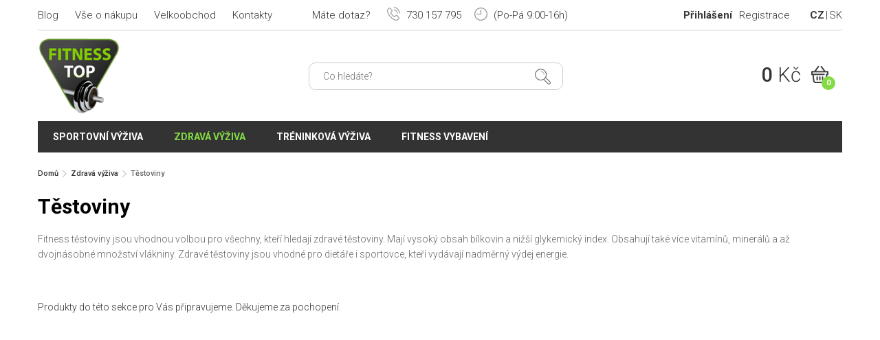

--- FILE ---
content_type: text/html; charset=UTF-8
request_url: https://www.fitness-top.cz/testoviny
body_size: 8763
content:
<!DOCTYPE html>
<html lang="cs-CZ">
	<head>
		<meta http-equiv="Content-Type" content="text/html; charset=utf-8" />
		<meta name="viewport" content="width=device-width, initial-scale=1.0" />
		<link rel="stylesheet" type="text/css" href="/assets/4ca0d9c0/listview/styles.css" />
<link rel="stylesheet" type="text/css" href="/assets/eadb7059/pager.css" />
<script type="text/javascript" src="/assets/897603cd/jquery.min.js"></script>
<script type="text/javascript" src="/assets/897603cd/jquery.ba-bbq.min.js"></script>
<script type="text/javascript" src="/assets/897603cd/jquery.history.js"></script>
<script type="text/javascript" src="/assets/897603cd/jui/js/jquery-ui.min.js"></script>
<title>Těstoviny - Fitness Top</title>

		
		<meta name="description" content="Fitness Top - prodej sportovní výživy a fitness doplňků od značek Nutrend, Weider, Bsn, Reflex, Muscle Pharm, Trec Nutrition, Power System a dalších" />
		<meta name="keywords" content="fitness-top, fitness top, top, fitness, prodej sportovní výživy, sportovní výživa, fitness doplňky, doplňky výživy" />

		<link rel="stylesheet" type="text/css" href="/themes/fitness-top/js/colorbox/colorbox.css" />
		<link rel="stylesheet" type="text/css" href="/themes/fitness-top/js/mmenu/css/jquery.mmenu.all.css" />
		<link rel="stylesheet" type="text/css" href="/themes/fitness-top/css/styles.css?125241" />

						<link href="/images/favicon.ico" rel="icon" type="image/x-icon" />
					<link rel="canonical" href="https://www.fitness-top.cz/testoviny" />
				    <!-- Google tag (gtag.js) -->
    <script async src="https://www.googletagmanager.com/gtag/js?id=G-41EDEDGLK1"></script>
    <script>
        window.dataLayer = window.dataLayer || [];
        function gtag(){dataLayer.push(arguments);}
        gtag('js', new Date());
        gtag('config', 'G-41EDEDGLK1');
    </script>
			<script type="text/javascript">
		/* <![CDATA[ */
		var seznam_retargeting_id = 31053;
					var seznam_category = "Zdravá výživa | Těstoviny";
var seznam_pagetype = "category";
				/* ]]> */
	</script>
	<script type="text/javascript" src="//c.imedia.cz/js/retargeting.js"></script>
	
	<!-- Facebook Pixel Code -->
	<script>
	!function(f,b,e,v,n,t,s){if(f.fbq)return;n=f.fbq=function(){n.callMethod?
	n.callMethod.apply(n,arguments):n.queue.push(arguments)};if(!f._fbq)f._fbq=n;
	n.push=n;n.loaded=!0;n.version='2.0';n.queue=[];t=b.createElement(e);t.async=!0;
	t.src=v;s=b.getElementsByTagName(e)[0];s.parentNode.insertBefore(t,s)}(window,
	document,'script','//connect.facebook.net/en_US/fbevents.js');

	fbq('init', '1693390247609290');
			fbq('track', "PageView");
		</script>
	<noscript><img height="1" width="1" style="display:none"
	src="https://www.facebook.com/tr?id=1693390247609290&ev=PageView&noscript=1"
	/></noscript>
	<!-- End Facebook Pixel Code -->
		
	<!-- Global site tag (gtag.js) - Google Ads: 941656073 -->
	<script async src="https://www.googletagmanager.com/gtag/js?id=AW-941656073"></script>
	<script>
	  window.dataLayer = window.dataLayer || [];
	  function gtag(){dataLayer.push(arguments);}
	  gtag('js', new Date());
	  gtag('config', 'AW-941656073');
	</script>

	<!-- Kód Google značky pro remarketing -->	
			
	
	<!-- Ecomail starts -->
<script type="text/javascript">
;(function(p,l,o,w,i,n,g){if(!p[i]){p.GlobalSnowplowNamespace=p.GlobalSnowplowNamespace||[];
p.GlobalSnowplowNamespace.push(i);p[i]=function(){(p[i].q=p[i].q||[]).push(arguments)
};p[i].q=p[i].q||[];n=l.createElement(o);g=l.getElementsByTagName(o)[0];n.async=1;
n.src=w;g.parentNode.insertBefore(n,g)}}(window,document,"script","//d1fc8wv8zag5ca.cloudfront.net/2.4.2/sp.js","ecotrack"));
window.ecotrack('newTracker', 'cf', 'd2dpiwfhf3tz0r.cloudfront.net', { // Initialise a tracker
  appId: 'fitnesstop'
});
window.ecotrack('setUserIdFromLocation', 'ecmid');
window.ecotrack('trackPageView');
</script>
<!-- Ecomail stops -->

	</head>

	<body class="layout-main controller-page page-view not-front">
		<div id="page">			
			<div id="header-bar" class="header-bar mobile-hide in">
				<div class="group">
					<div class="left">
						<div id="secondary-menu" class="left navbar">
							<ul class="nav" id="yw1">
<li class=""><a href="/blog">Blog</a></li>
<li class=""><a href="/vse-o-nakupu">Vše o nákupu</a></li>
<li class=""><a href="/velkoobchod">Velkoobchod</a></li>
<li class=""><a href="/kontakty">Kontakty</a></li>
</ul>						</div>						
					</div>
					<div class="right group">
						<div id="user-menu" class="navbar left">
							<ul class="nav" id="yw2">
<li class="login-item"><a href="/user/login">Přihlášení</a></li>
<li><a href="/user/create">Registrace</a></li>
</ul>						</div>
						<div id="languages" class="languages left">
							<ul>
								<li><a class=" active" href="http://www.fitness-top.cz" title="Česky">CZ</a></li>
								<li><a class="" href="http://www.fitness-top.sk" title="Slovenčina">SK</a></li>
							</ul>
						</div>
					</div>
					<div class="hotline">
						<span class="question">Máte dotaz?</span>
						<span class="phone"><span class="icon-phone"></span> 730 157 795</span>
						<span class="opening-hours"><span class="icon-time"></span> (Po-Pá 9:00-16h)</span>
					</div>
				</div>
			</div>
			<header class="mm-fixed-top">
				<div class="in group">
					<div class=" flex-container">
						<div class="flex-column mobile-menu-btn-wrap n">
							<a id="mobile-menu-btn" href="#mobile-menu"></a>
						</div>
						<div class="flex-column logo-wrap">							
															<div class="logo left"><a href="/"><img src="/themes/fitness-top/img/logo.png" alt="Fitness Top" /></a></div>
													</div>
						<div class="flex-column search-form-wrap mobile-hide">
							<form id="search-form" class="forms" action="/site/search">
	<input placeholder="Co hledáte?" autocomplete="off" type="text" value="" name="search_str" id="search_str" />	<button class="btn-search"><i class="icon-search"></i></button>
	<div id="loader-search-product"></div>
	<div id="search-autocomplete"></div>
	<script>
		var xhr = null;
		$('#search_str').off();
		$('#search_str').keyup(function () {
			$('#loader-search-product').hide();

			if (xhr != null)
				xhr.abort();
			if ($(this).val().length > 2) {
				$('#loader-search-product').show();
				xhr = $.ajax({
					type: 'GET',
					dataType: 'html',
					url: '/site/searchAutocomplete',
					data: {search_str: $(this).val()},
					success: function (data) {
						if (data) {
							$('#search-autocomplete').html(data).show();
						} else {
							$('#search-autocomplete').hide();
						}
						$('#loader-search-product').hide();
					}
				});
			} else {
				$('#search-autocomplete').hide();
			}
		});

		$(document).mouseup(function (e) {
			var container = $("#search-form");
			if (!container.is(e.target) // if the target of the click isn't the container...
					&& container.has(e.target).length === 0) // ... nor a descendant of the container
			{
				$('#search-autocomplete').hide();
			}
		});
	</script>
</form>						</div>
						<div class="flex-column btn-search-mobile-wrap n">
							<div id="btn-search-mobile" class="btn-search"><i class="icon-search"></i></div>
						</div>
						<div class="flex-column">
							<div id="shopping-cart-meta" class="right">
								<a href="/order/cart" class="group">
	<span class="price left">0 <span class="currency">Kč</span></span>
	<span class="cart right">
		<i class="icon-cart"></i>
		<span class="count">0</span>	
	</span>
	
</a>							</div>
						</div>
					</div>
				</div>
			</header>

			<nav id="primary-menu" class="navbar in">
				<div class="">
					<ul class="nav left" id="yw3">
<li class="nutrition"><a href="/sportovni-vyziva">Sportovní výživa</a>
<ul>
<li class=""><a href="/aminokyseliny">Aminokyseliny</a>
<ul>
<li class=""><a href="/aminokyseliny-bcaa">BCAA</a>
<ul>
<li class=""><a href="/aminokyseliny-bcaa-tekute">Tekuté</a></li>
<li class=""><a href="/aminokyseliny-bcaa-tablety">V tabletách</a></li>
<li class=""><a href="/aminokyseliny-bcaa-kapsle">V kapslích</a></li>
<li class=""><a href="/aminokyseliny-bcaa-instantni">Instantní</a></li>
<li class=""><a href="/aminokyseliny-bcaa-2-1-1">BCAA 2:1:1</a></li>
<li class=""><a href="/aminokyseliny-bcaa-4-1-1">BCAA 4:1:1</a></li>
<li class=""><a href="/aminokyseliny-bcaa-8-1-1">BCAA 8:1:1</a></li>
</ul>
</li>
<li class=""><a href="/komplexni-aminokyseliny">Komplexní aminokyseliny</a>
<ul>
<li class=""><a href="/komplexni-aminokyseliny-tekute">Tekuté</a></li>
<li class=""><a href="/komplexni-aminokyseliny-tablety">V tabletách</a></li>
<li class=""><a href="/komplexni-aminokyseliny-instantni">Instantní</a></li>
<li class=""><a href="/komplexni-aminokyseliny-hovezi">Hovězí</a></li>
<li class=""><a href="/komplexni-aminokyseliny-jatrove">Játrové</a></li>
<li class=""><a href="/komplexni-aminokyseliny-syrovatkove">Syrovátkové</a></li>
</ul>
</li>
<li class=""><a href="/aminokyseliny-arginin">Arginin</a></li>
<li class=""><a href="/aminokyseliny-glutamin">Glutamin</a>
<ul>
<li class=""><a href="/aminokyseliny-glutamin-kapsle">V kapslích</a></li>
<li class=""><a href="/aminokyseliny-glutamin-instantni">Instantní</a></li>
</ul>
</li>
<li class=""><a href="/aminokyseliny-leucin">Leucin</a></li>
<li class=""><a href="/lysine">Lysine</a></li>
<li class=""><a href="/ornithine">Ornithine</a></li>
<li class=""><a href="/tyrosine">Tyrosine</a></li>
<li class=""><a href="/aminokyseliny-ostatni">Ostatní</a></li>
</ul>
</li>
<li class=""><a href="/anabolizery-a-no-doplnky">Anabolizéry a No doplňky</a>
<ul>
<li class=""><a href="/pred-treninkove-pripravky">Před-tréninkové přípravky</a></li>
<li class=""><a href="/po-treninkove-pripravky">Po-tréninkové přípravky</a></li>
<li class=""><a href="/podpora-testosteronu">Podpora testosteronu</a>
<ul>
<li class=""><a href="/tribulus-terrestris">Tribulus terrestris</a></li>
<li class=""><a href="/maca">Maca</a></li>
<li class=""><a href="/smesi-pro-podporu-testosteronu">Směsi</a></li>
</ul>
</li>
<li class=""><a href="/beta-alanin">Beta-Alanin</a></li>
<li class=""><a href="/ecdysterone">Ecdysterone</a></li>
<li class=""><a href="/hmb">HMB</a></li>
<li><a href="/maca">Maca</a></li>
<li class=""><a href="/no-nitric-oxide">NO - Nitric oxide</a></li>
<li><a href="/tribulus-terrestris">Tribulus terrestris</a></li>
<li class=""><a href="/zma">ZMA</a></li>
</ul>
</li>
<li class=""><a href="/energie">Energie</a>
<ul>
<li class=""><a href="/energeticke-napoje">Energetické nápoje</a>
<ul>
<li class=""><a href="/energeticke-napoje-pro-cyklisty">Pro cyklisty</a></li>
<li class=""><a href="/energeticke-napoje-bez-cukru">Bez cukru</a></li>
<li class=""><a href="/energeticke-napoje-v-prasku">V prášku</a></li>
<li class=""><a href="/energeticke-napoje-prirodni">Přírodní</a></li>
</ul>
</li>
<li class=""><a href="/energeticke-gely">Energetické gely</a></li>
<li><a href="/energeticke-tycinky">Energetické tyčinky</a></li>
</ul>
</li>
<li class=""><a href="/gainery">Gainery</a>
<ul>
<li class=""><a href="/gainery-bez-laktozy">Bez laktózy</a></li>
<li class=""><a href="/gainery-pod-20-procent-bilkovin">Obsah bílkovin do 20%</a></li>
<li class=""><a href="/gainery-nad-20-procent-bilkovin">Obsah bílkovin nad 20%</a></li>
<li class=""><a href="/gainery-s-kreatinem">S kreatinem</a></li>
<li class=""><a href="/gainery-s-komplexnimi-sacharidy">S komplexními sacharidy</a></li>
<li class=""><a href="/gainer-maltodextrin">Maltodextrin</a></li>
<li class=""><a href="/gainer-specialni-smesi">Speciální směsi</a></li>
</ul>
</li>
<li class=""><a href="/iontove-napoje">Iontové nápoje</a>
<ul>
<li class=""><a href="/iontove-napoje-na-unavu">Na únavu</a></li>
<li class=""><a href="/iontove-napoje-pro-cyklisty">Pro cyklisty</a></li>
<li class=""><a href="/iontove-napoje-pro-diabetiky">Pro diabetiky</a></li>
<li class=""><a href="/iontove-napoje-s-pumpickou">S pumpičkou</a></li>
<li class=""><a href="/hotove-iontove-napoje">Hotové</a></li>
<li class=""><a href="/koncentrovane-iontove-napoje">Koncentrované</a></li>
<li class=""><a href="/iontove-napoje-tekute">Tekuté</a></li>
<li class=""><a href="/iontove-napoje-tablety">V tabletách</a></li>
<li class=""><a href="/iontove-napoje-v-prasku">V prášku</a></li>
</ul>
</li>
<li class=""><a href="/kloubni-vyziva">Kloubní výživa</a>
<ul>
<li class=""><a href="/komplexni-smes-na-klouby">Komplexní směs</a></li>
<li class=""><a href="/alavis-367">Alavis</a>
<ul>
<li class=""><a href="/alavis-tripple-blend-extra-silny">Alavis tripple blend extra silný</a></li>
<li class=""><a href="/alavis-msm">Alavis MSM</a></li>
<li class=""><a href="/alavis-barnys">Alavis Barnys</a></li>
</ul>
</li>
<li class=""><a href="/kolagen">Kolagen</a>
<ul>
<li class=""><a href="/cisty-kolagen">Čistý kolagen</a></li>
<li class=""><a href="/kolagen-s-kyselinou-hyaluronovou">S kyselinou hyaluronovou</a></li>
<li class=""><a href="/morsky-kolagen">Mořský kolagen</a></li>
<li class=""><a href="/tekuty-kolagen">Tekutý kolagen</a></li>
<li class=""><a href="/kolagen-v-prasku">Kolagen v prášku</a></li>
</ul>
</li>
<li class=""><a href="/msm">MSM</a></li>
<li class=""><a href="/zelatina">Želatina</a></li>
<li class=""><a href="/kloubni-vyziva-tekuta">Tekutá</a></li>
<li class=""><a href="/kloubni-vyziva-v-prasku">V prášku</a></li>
<li class=""><a href="/kloubni-vyziva-tablety-kapsle">V tabletách</a></li>
</ul>
</li>
<li class=""><a href="/kreatin">Kreatin</a>
<ul>
<li class=""><a href="/kreatin-monohydrat">Kreatin monohydrát</a></li>
<li class=""><a href="/kreatin-ethyl-ester">Kreatin Ethyl Ester</a></li>
<li class=""><a href="/krea-genic">Krea-genic</a></li>
<li class=""><a href="/kre-alkalyn">Kre-Alkalyn</a></li>
<li class=""><a href="/kreatinove-smesi">Kreatinové směsi</a></li>
<li class=""><a href="/creapure">Creapure</a></li>
</ul>
</li>
<li class=""><a href="/proteiny">Proteiny</a>
<ul>
<li class=""><a href="/syrovatkove-proteiny">Syrovátkové</a></li>
<li class=""><a href="/proteinove-isolaty">Isoláty</a></li>
<li class=""><a href="/hydro-proteiny">Hydro</a></li>
<li class=""><a href="/viceslozkove-proteiny">Vícesložkové</a></li>
<li class=""><a href="/nocni-proteiny-kaseiny">Kaseinové / noční</a></li>
<li class=""><a href="/proteiny-bez-cukru">Bez cukru</a></li>
<li class=""><a href="/proteiny-bez-laktozy">Bez laktózy</a></li>
<li class=""><a href="/beef-proteiny">Beef</a></li>
<li class=""><a href="/hrachove-proteiny">Hrachové</a></li>
<li class=""><a href="/konopne-proteiny">Konopné</a></li>
<li class=""><a href="/ryzove-proteiny">Rýžové</a></li>
<li class=""><a href="/sojove-proteiny">Sojové</a></li>
<li class=""><a href="/vajecne-proteiny">Vaječné</a></li>
<li class=""><a href="/vegan-proteiny">Vegan</a></li>
<li class=""><a href="/proteiny-na-hubnuti">Na hubnutí</a></li>
<li class=""><a href="/proteiny-na-svaly">Na svaly</a></li>
<li class=""><a href="/proteiny-po-cviceni">Po cvičení</a></li>
</ul>
</li>
<li class=""><a href="/spalovace-tuku">Spalovače tuků</a>
<ul>
<li class=""><a href="/typy-splalovacu-tuku">Podle typu</a>
<ul>
<li class=""><a href="/thermogenni-spalovace-tuku">Thermo</a></li>
<li class=""><a href="/silne-spalovace-tuku">Silné</a></li>
<li class=""><a href="/extra-silne-spalovace-tuku">Extra silné</a></li>
<li class=""><a href="/tekute-spalovace-tuku">Tekuté</a></li>
<li class=""><a href="/spalovace-tuku-kapsle">Kapsle</a></li>
<li class=""><a href="/spalovace-tuku-tablety">Tablety</a></li>
</ul>
</li>
<li class=""><a href="/carnitin">Carnitin</a>
<ul>
<li class=""><a href="/carnitin-napoje">Nápoje</a></li>
<li class=""><a href="/carnitin-kapsle">Kapsle</a></li>
<li class=""><a href="/carnitin-tabletky">Tabletky</a></li>
<li class=""><a href="/carnitin-koncentrovany">Koncentrovaný</a></li>
<li class=""><a href="/acetyl-l-karnitin-alc">Acetyl-L-Karnitin (ALC)</a></li>
</ul>
</li>
<li class=""><a href="/spalovace-tuku-cla">CLA</a></li>
<li class=""><a href="/spalovace-tuku-fat-burner">Fat burner</a></li>
<li class=""><a href="/spalovace-tuku-hca">HCA</a></li>
<li class=""><a href="/komplexni-spalovace-tuku">Komplexní</a></li>
<li class=""><a href="/synephrin">Synephrin</a></li>
</ul>
</li>
<li class=""><a href="/stimulanty">Stimulanty</a>
<ul>
<li class=""><a href="/komplexni-stimulanty">Komplexní směsi</a></li>
<li class=""><a href="/guarana">Guarana</a></li>
<li class=""><a href="/inosin">Inosin</a></li>
<li class=""><a href="/kofein">Kofein</a>
<ul>
<li class=""><a href="/kofeinove-tablety">Tablety</a></li>
<li class=""><a href="/kofeinove-kapsle">Kapsle</a></li>
</ul>
</li>
<li><a href="/synephrin">Synefrin</a></li>
<li class=""><a href="/taurin">Taurin</a></li>
<li class=""><a href="/tyrosin">Tyrosin</a></li>
<li class=""><a href="/zeleny-caj">Zelený čaj</a></li>
<li class=""><a href="/stimulanty-ostatni">Ostatní</a></li>
</ul>
</li>
<li class=""><a href="/tycinky">Tyčinky</a>
<ul>
<li class=""><a href="/proteinove-tycinky">Proteinové</a></li>
<li class=""><a href="/energeticke-tycinky">Energetické</a></li>
<li class=""><a href="/sacharidove-tycinky">Sacharidové</a></li>
<li><a href="/bezlepkove-tycinky">Bezlepkové</a></li>
</ul>
</li>
<li class=""><a href="/vitaminy-a-mineraly">Vitamíny a minerály</a>
<ul>
<li class=""><a href="/antioxidanty">Antioxidanty</a>
<ul>
<li class=""><a href="/zinek">Zinek</a></li>
<li class=""><a href="/koenzym-q10">Koenzym Q10</a></li>
<li class=""><a href="/echinacea">Echinacea</a></li>
<li><a href="/zeleny-caj">Zelený čaj</a></li>
</ul>
</li>
<li class=""><a href="/vitamin-c">Vitamín C</a></li>
<li class=""><a href="/vitamin-b">Vitamín B</a></li>
<li class=""><a href="/vitamin-d">Vitamín D</a></li>
<li class=""><a href="/vitamin-e">Vitamín E</a></li>
<li class=""><a href="/ginkgo-biloba">Ginkgo biloba</a></li>
<li class=""><a href="/lecitin">Lecitin</a></li>
<li class=""><a href="/multivitaminy">Multivitamíny</a></li>
<li class=""><a href="/mineraly">Minerály</a></li>
<li class=""><a href="/horcik-magnezium">Hořčík / Magnézium</a></li>
<li class=""><a href="/vapnik-calcium">Vápník / Calcium</a></li>
<li class=""><a href="/omega">Omega</a></li>
<li class=""><a href="/posileni-imunity">Posílení imunity</a></li>
<li class=""><a href="/vitaminy-a-mineraly-proti-krecim">Proti křečím</a></li>
<li class=""><a href="/lepsi-spanek">Pro lepší spánek</a></li>
<li class=""><a href="/vitaminy-a-mineraly-ostatni">Ostatní</a></li>
</ul>
</li>
<li class=""><a href="/vzorky">Vzorky</a></li>
</ul>
</li>
<li class="active"><a href="/zdrava-vyziva">Zdravá výživa</a>
<ul>
<li class=""><a href="/proteinove-chipsy">Chipsy a sušenky</a></li>
<li class=""><a href="/cokolada">Čokoláda</a></li>
<li class=""><a href="/fitness-chleb">Fitness chléb</a></li>
<li class=""><a href="/kase">Kaše</a>
<ul>
<li class=""><a href="/jahlove-kase">Jáhlové</a></li>
<li class=""><a href="/ryzove-kase">Rýžové</a></li>
<li class=""><a href="/ovesne-kase">Ovesné</a></li>
<li class=""><a href="/pohankove-kase">Pohankové</a></li>
<li class=""><a href="/proteinove-kase">Proteinové</a></li>
<li class=""><a href="/kase-s-nizkym-obsahem-cukru">S nízkým obsahem cukru</a></li>
<li class=""><a href="/bezlepkove-kase">Bezlepkové</a></li>
</ul>
</li>
<li class=""><a href="/kava">Káva</a></li>
<li class=""><a href="/proteinove-koktejly">Koktejly</a></li>
<li class=""><a href="/napoje">Nápoje</a></li>
<li class=""><a href="/oleje">Oleje</a></li>
<li class=""><a href="/orechova-masla">Ořechová másla</a>
<ul>
<li class=""><a href="/arasidova-masla">Arašídová</a></li>
<li class=""><a href="/kesu-masla">Kešu</a></li>
<li class=""><a href="/mandlova-masla">Mandlová</a></li>
<li class=""><a href="/masla-z-liskovych-orechu">Z lískových ořechů</a></li>
<li class=""><a href="/kremy-a-pomazanky">Krémy a pomazánky</a></li>
</ul>
</li>
<li class=""><a href="/proteinove-palacinky">Palačinky</a>
<ul>
<li class=""><a href="/bezlepkove-palacinky">Bezlepkové</a></li>
</ul>
</li>
<li class=""><a href="/proteinove-pudingy">Puding</a></li>
<li class=""><a href="/sirupy">Sirupy</a></li>
<li class=""><a href="/sladidla-a-dochucovadla">Sladidla a dochucovadla</a></li>
<li class=""><a href="/susene-maso">Sušené maso</a></li>
<li class="active"><a href="/testoviny">Těstoviny</a></li>
<li class=""><a href="/traveni-a-vlaknina">Trávení a vláknina</a></li>
<li class=""><a href="/tunakove-kousky">Tuňák</a></li>
<li class=""><a href="/bezlepkove-tycinky">Tyčinky</a></li>
<li class=""><a href="/vajecne-bilky">Vaječné bílky</a></li>
<li><a href="/vitaminy-a-mineraly">Vitamíny a minerály</a></li>
<li class=""><a href="/vlocky">Vločky</a>
<ul>
<li class=""><a href="/bezlepkove-vlocky">Bezlepkové</a></li>
</ul>
</li>
</ul>
</li>
<li class=""><a href="/treninkova-vyziva">Tréninková výživa</a>
<ul>
<li><a href="/pred-treninkove-pripravky">Před tréninkové doplňky</a></li>
<li><a href="/iontove-napoje">Během tréninkové doplňky</a></li>
<li><a href="/po-treninkove-pripravky">Po tréninkové doplňky</a></li>
<li><a href="/proteiny">Proteiny</a></li>
<li><a href="/aminokyseliny">Aminokyseliny</a></li>
<li><a href="/aminokyseliny-bcaa">BCAA</a></li>
<li><a href="/kreatin">Kreatin</a></li>
<li><a href="/podpora-testosteronu">Podpora testosteronu</a></li>
</ul>
</li>
<li class="equipment"><a href="/fitness-vybaveni">Fitness vybavení</a>
<ul>
<li class=""><a href="/bandaze">Bandáže</a>
<ul>
<li class=""><a href="/bandaze-na-box">Na box</a></li>
<li class=""><a href="/bandaze-na-posilovani">Na posilování</a></li>
<li class=""><a href="/bandaze-na-kolena">Na kolena</a></li>
<li class=""><a href="/bandaze-na-lokty">Na lokty</a></li>
<li class=""><a href="/bandaze-na-zapesti">Na zápěstí</a></li>
<li class=""><a href="/elasticke-bandaze">Elastické</a></li>
<li class=""><a href="/omotavaci-bandaze">Omotávací</a></li>
</ul>
</li>
<li class=""><a href="/bradla-a-podpery-na-kliky">Bradla a podpěry na kliky</a></li>
<li class=""><a href="/brisni-pasy">Břišní pásy na cvičení</a></li>
<li class=""><a href="/cinky">Činky</a>
<ul>
<li class=""><a href="/jednorucni-cinky">Jednoruční činky</a></li>
<li class=""><a href="/jednorucni-cinky-sady">Sady jednoručních činek</a></li>
<li class=""><a href="/obourucni-cinky">Obouruční činky</a></li>
<li class=""><a href="/damske-cinky">Dámské</a></li>
<li class=""><a href="/pogumovane-cinky">Pogumované</a></li>
<li class=""><a href="/cinky-pro-zacatecniky">Pro začátečníky</a></li>
</ul>
</li>
<li class=""><a href="/gymnasticke-kruhy">Gymnastické kruhy</a></li>
<li class=""><a href="/gymnasticke-mice">Gymnastické míče</a></li>
<li class=""><a href="/hrazdy">Hrazdy</a></li>
<li><a href="/jednorucni-cinky">Jednoručky</a></li>
<li class=""><a href="/karimatky">Karimatky</a>
<ul>
<li class=""><a href="/karimatky-na-jogu">Na jógu</a></li>
<li class=""><a href="/karimatky-na-cviceni">Na cvičení</a></li>
</ul>
</li>
<li class=""><a href="/magnezium-na-ruce">Magnézium na ruce</a></li>
<li class=""><a href="/opasky">Opasky</a>
<ul>
<li class=""><a href="/powerlifting-opasky">Powerlifting</a></li>
<li class=""><a href="/fitness-opasky">Fitness</a></li>
<li class=""><a href="/fitness-opasky-pro-zeny">Fitness opasky pro ženy</a></li>
<li class=""><a href="/bederni-pasy">Bederní pásy</a></li>
</ul>
</li>
<li class=""><a href="/pill-box">Pill box / krabička na tablety</a></li>
<li class=""><a href="/podlozky">Podložky</a>
<ul>
<li class=""><a href="/podlozky-na-cviceni">Na cvičení</a></li>
<li class=""><a href="/podlozky-na-jogu">Na jógu</a></li>
<li class=""><a href="/balancni-podlozky">Balanční</a></li>
</ul>
</li>
<li class=""><a href="/posilovaci-gumy">Posilovací gumy</a></li>
<li class=""><a href="/posilovaci-haky">Posilovací háky</a></li>
<li class=""><a href="/posilovaci-kolecko">Posilovací kolečko</a></li>
<li class=""><a href="/posilovaci-mice">Posilovací míče</a></li>
<li class=""><a href="/posilovace-krcnich-svalu">Posilovače krčních svalů</a></li>
<li class=""><a href="/posilovace-zapesti">Posilovače zápěstí</a></li>
<li class=""><a href="/ramenni-chranice-na-cinku">Ramenní chrániče na činku</a></li>
<li class=""><a href="/rukavice">Rukavice</a>
<ul>
<li class=""><a href="/rukavice-na-cviceni">Na cvičení</a></li>
<li class=""><a href="/rukavice-bez-omotavky-zapesti">Bez omotávky zápěstí</a></li>
<li class=""><a href="/rukavice-s-omotavkou-zapesti">S omotávkou zápěstí</a></li>
<li class=""><a href="/pletene-rukavice-na-cviceni">Pletené</a></li>
<li class=""><a href="/gripy-na-ruce">Gripy</a></li>
</ul>
</li>
<li class=""><a href="/shakery-lahve-barely">Shakery, láhve a barely</a>
<ul>
<li class=""><a href="/shakery">Shakery</a>
<ul>
<li class=""><a href="/nerezove-shakery">Nerezové</a></li>
<li class=""><a href="/plastove-shakery">Plastové</a></li>
<li class=""><a href="/rucni-shakery">Ruční</a></li>
<li class=""><a href="/shakery-s-kulickou">S kuličkou</a></li>
<li class=""><a href="/shakery-se-sitkem">Se sítkem</a></li>
<li class=""><a href="/shakery-se-zasobnikem">Se zásobníkem</a></li>
</ul>
</li>
<li class=""><a href="/lahve-a-barely">Láhve a barely</a></li>
<li class=""><a href="/pumpicky-na-napoje">Pumpičky na nápoje</a></li>
</ul>
</li>
<li class=""><a href="/sportovni-tasky">Sportovní tašky</a></li>
<li class=""><a href="/svihadla">Švihadla</a>
<ul>
<li class=""><a href="/crossfit-svihadla">Crossfit</a></li>
<li class=""><a href="/svihadla-se-zavazim">Se závažím</a></li>
<li class=""><a href="/sportovni-svihadla">Sportovní</a></li>
</ul>
</li>
<li class=""><a href="/treninkova-lana">Tréninková lana</a></li>
<li class=""><a href="/treninkove-vaky">Tréninkové vaky</a></li>
<li class=""><a href="/posilovaci-trhacky">Trhačky</a></li>
<li class=""><a href="/zatezove-vesty">Zátěžové vesty</a></li>
<li class=""><a href="/zavesne-systemy">Závěsné systémy</a>
<ul>
<li class=""><a href="/trx-zavesne-systemy">TRX</a></li>
</ul>
</li>
</ul>
</li>
</ul>					
				</div>
			</nav>

			
			<div id="maincontent">
				<div class="in">
					<div class="breadcrumbs">
<a href="/">Domů</a> <i class="arrow-right"></i> <a href="/zdrava-vyziva">Zdravá výživa</a> <i class="arrow-right"></i> <span>Těstoviny</span></div>				</div>
				
<div class="in">
	</div>


<div class="in">
	<hgroup id="headline" class="group">
		<h1 class="title">Těstoviny</h1>
	</hgroup>

	<div class="units-row">
					<div class="unit-100 text">
				<p>Fitness těstoviny jsou vhodnou volbou pro všechny, kteří hledají zdravé těstoviny. Mají vysoký obsah bílkovin a nižší glykemický index. Obsahují také více vitamínů, minerálů a až dvojnásobné množství vlákniny. Zdravé těstoviny jsou vhodné pro dietáře i sportovce, kteří vydávají nadměrný výdej energie.</p>			</div>
					
	</div>

	<div class="units-row">
		
		<div id="content" class="unit-75" style="margin-bottom: 60px;">

			<div id="product-list-wrap">
		
				
	<div id="product-list" class="list-view">


<div class="product-list units-row">
<span class="empty">Produkty do této sekce pro Vás připravujeme. Děkujeme za pochopení.</span></div>
<div class="keys" style="display:none" title="/testoviny"></div>
</div>
		
	<script>
		$(document).ready(function () {
			var $window = $(window);
			var loadingCoutner = 0;

			var infiniteLoad = function (nextPage) {
				$('#infinite-scroll .loading').show();
				$('#infinite-scroll .next-page').hide();
				var data = $('#filter-form').find(":checked, :input[type='hidden'][value]").serializeArray();
				data.push({name: 'ajax', value: 'infinite-scroll'});
				$.ajax({
					url: nextPage,
					dataType: 'html',
					data: data,
					success: function (html) {
						$html = $(html);
						$('#product-list .product-list').append($html.find('.product-list').html());
						$('#product-list .pagination').html($html.find('.pagination').html());
						$('#infinite-scroll').html($html.find('#infinite-scroll').html() || '');
						loadingCoutner++;
					}
				});
			};

			$(document).off('.infinite');
			$(document).on('click.infinite', '#infinite-scroll .next-page', function () {
				var nextPage = $('.pagination .next:not(.hidden) a').attr('href');
				if (nextPage) {
					infiniteLoad(nextPage);
				}
			});

			// Each time the user scrolls
			//			$window.scroll(function () {
			//				// End of the document reached?
			//				if ($(document).height() - win.height() == win.scrollTop()) {
			//					var nextPage = $('.pagination .next:not(.hidden) a').attr('href');
			//					if (nextPage) {
			//						infiniteLoad(nextPage);
			//					}					
			//				}
			//			});
		});

	</script>

</div>
		</div>
	</div>

	</div>

<div class="in">
	<div class="section-border"></div>
</div>

<section>
	<div class="in">
		<h2 class="section-title">Jaký máš cíl?</h2>
		<div class="goals">
			<div class="goal svaly click-zone" data-url="/svaly">
				<h3 class="goal-title"><a href="/svaly">Svaly</a></h3>
			</div>
			<div class="goal fit click-zone" data-url="/byt-fit">
				<h3 class="goal-title"><a href="/byt-fit">Být fit</a></h3>
			</div>
			<div class="goal vykon click-zone" data-url="/vykon">
				<h3 class="goal-title"><a href="/vykon">Výkon</a></h3>
			</div>
			<div class="goal vaha click-zone" data-url="/snizit-vahu">
				<h3 class="goal-title"><a href="/snizit-vahu">Snížit váhu</a></h3>
			</div>
			<div class="goal sila click-zone" data-url="/zvysit-silu">
				<h3 class="goal-title"><a href="/zvysit-silu">Zvýšit sílu</a></h3>
			</div>
		</div>
	</div>
</section>
<section class="meta-company end">
	<div class="in">
		<div class="units-row items">
			<div class="unit-25 item item-zdroj">
				<div class="item-title">Přímý zdroj</div>
				<p>Jsme velkoobchod a máme 55 tisíc produktů skladem.</p>
			</div>
			<div class="unit-25 item item-poradime">
				<div class="item-title">Poradíme</div>
				<p>Fitness je náš svět a víme o něm vše.</p>
			</div>
			<div class="unit-25 item item-pece">
				<div class="item-title">Péče</div>
				<p>Jsme rodinná firma a tak se o vás i postaráme.</p>
			</div>
			<div class="unit-25 item item-kavalita">
				<div class="item-title">Kvalita</div>
				<p>Od roku 1997 pro vás vybíráme to nejlepší na trhu.</p>
			</div>
		</div>
	</div>
</section>
			</div>

			<footer>
				<div class="in">
					<div class="units-row end">
						<div class="unit-25 padd mobile-hide">
							<h2>Vše o nákupu</h2>
							<div class="nav">
								<ul id="yw4">
<li class=""><a href="/obchodni-podminky">Obchodní podmínky</a></li>
<li class=""><a href="/ochrana-osobnich-udaju">Ochrana osobních údajů</a></li>
<li class=""><a href="/souhlas-se-zpracovanim-osobnich-udaju">Souhlas se zpracováním osobních údajů</a></li>
<li class=""><a href="/informacni-povinnost-k-eet">Informační povinnost k EET</a></li>
</ul>							</div>
						</div>						
						<div class="unit-25">
							<h2>Otevírací doba</h2>
							<div class="opening-hours">
								<strong>Po, St, Pá</strong><br>
								&nbsp; 9:00 - 12:30<br>
								13:30 - 17:00<br>
                                <br>
                                <strong>Út, Čt</strong><br>
                                &nbsp; 9:00 - 12:30<br>
								13:30 - 16:00<br>
							</div>
						</div>
						<div class="unit-25">
							<h2>Kontakt</h2>
							<div class="contact">
								<div class="phone"><span class="icon-phone2"></span> 730 157 795</div>
								<div class="phone"><span class="icon-email"></span> <a href="mailto:info@fitness-top.cz">info@fitness-top.cz</a></div>
							</div>							
							<div class="socials">
								<a href="https://www.facebook.com/FitnessTOPcz/" target="_blank"><span class="icon-fb"></span></a>
								<a href="https://www.instagram.com/fitnesstopcz/" target="_blank"><span class="icon-ig"></span></a>
								<a href="https://www.youtube.com/channel/UC2GaPgEbi0acHrlfKhXUgKg" target="_blank"><span class="icon-yt"></span></a>
							</div>
						</div>

						<div class="unit-25 heureka">
							<a href="http://obchody.heureka.cz/fitness-top-cz/recenze/" target="_blank">
								<img src="/themes/fitness-top/img/heureka.png" alt="Ověřeno zákazníky">
							</a>
						</div>
					</div>
				</div>
			</footer><!-- footer -->

		</div><!-- page -->

										
	<script type="text/javascript" src="/assets/4ca0d9c0/listview/jquery.yiilistview.js"></script>
<script type="text/javascript" src="/themes/fitness-top/js/jquery.bxslider.min.js"></script>
<script type="text/javascript" src="/themes/fitness-top/js/colorbox/jquery.colorbox.min.js"></script>
<script type="text/javascript" src="/themes/fitness-top/js/mmenu/js/jquery.mmenu.min.all.js"></script>
<script type="text/javascript" src="/themes/fitness-top/js/scripts.js?1236"></script>
<script type="text/javascript">
/*<![CDATA[*/
jQuery(function($) {
jQuery('#product-list').yiiListView({'ajaxUpdate':['product-list-wrap','product-list'],'ajaxVar':'ajax','pagerClass':'pager group','loadingClass':'list-view-loading','sorterClass':'sorter','enableHistory':true,'afterAjaxUpdate': function(id,data) {
			$("html, body").animate({scrollTop: $(".list-view").offset().top}, 0);}});
});
/*]]>*/
</script>
</body>
</html>
